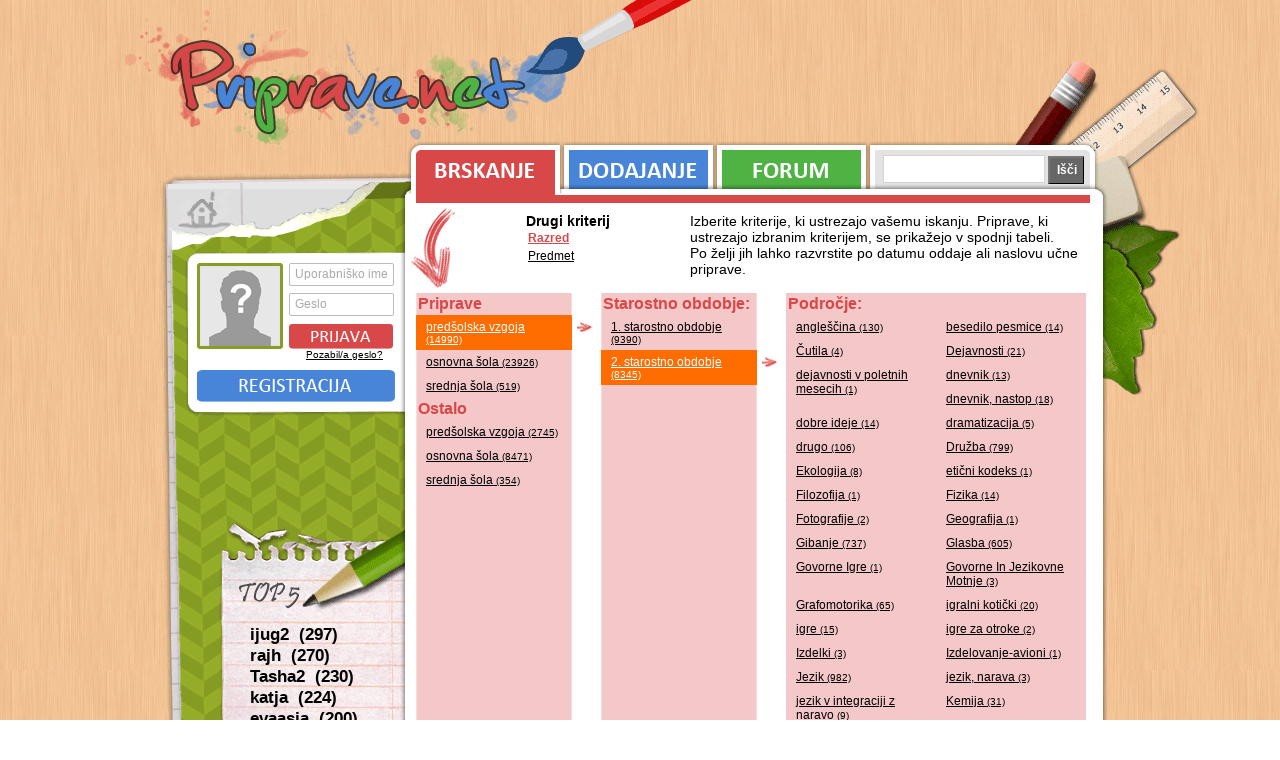

--- FILE ---
content_type: text/html; charset=UTF-8
request_url: https://priprave.net/priprave/brskanje/1/pv/2-starostno-obdobje/nastop-za-strokovni-izpit
body_size: 4907
content:
<!DOCTYPE html PUBLIC "-//W3C//DTD XHTML 1.0 Transitional//EN" "http://www.w3.org/TR/xhtml1/DTD/xhtml1-transitional.dtd"><html lang="sl">
<head>
    <title>Priprave.net / brskanje priprav</title>    <meta http-equiv="Content-Type" content="text/html;charset=utf-8" />        <meta name="description" content="Priprave.net je spletna stran z učnimi pripravami za predšolsko vzgojo, razredni pouk in nadaljnje šolanje, ki jih prispevate študentje, zaposleni učitelji ter vzgojitelji." />
    <meta name="keywords" content="učne priprave, priparve, predšolska vzgoja, razredni pouk" />
    <link rel="shortcut icon" href="/favicon.ico" />
    <link rel="alternate" type="application/rss+xml" title="priprave.net - RSS" href="/feed/rss" />
    <link rel="alternate" type="application/atom+xml" title="priprave.net - ATOM" href="/feed/atom" />
    
    <script type="text/javascript" src="/jscript/jquery-1.4.4.min.js" ></script>
    <script type="text/javascript" src="/jscript/main.js" ></script>
    <link href="/css/style.css?date=20110129" rel="stylesheet" type="text/css" />
    
            
    <!-- Google tag (gtag.js) -->
	<script async src="https://www.googletagmanager.com/gtag/js?id=G-561J6RV90M"></script>
	<script>
	window.dataLayer = window.dataLayer || [];
	function gtag(){dataLayer.push(arguments);}
	gtag('js', new Date());

	gtag('config', 'G-561J6RV90M');
	</script>
</head>
<body class="brskanje">
<div id="wrapper">	
	<div id="head">
		<a href="/" id="logo">Priprave.net</a>
	</div>
	
	<div id="body">
		
		<div id="leftContent">
			<a href="/" id="homeLink">Prva stran</a>
					
			<div id="profileBox">
			<div class="avatar">
			<img src="/images/noAvatar.png" alt="noAvatar" />
		</div>

		<div id="loginForm">
			<form action="" method="post">
				<div>
					<input type="hidden" name="action" value="loginForm" />
					<label for="loginUsername" class="inlined">Uporabniško ime</label>
						<input class="input-text" type="text" name="uporabniskoIme" id="loginUsername"></input>

					<label class="inlined" for="loginGeslo">Geslo</label>
						<input class="input-text" type="password" name="geslo" id="loginGeslo" />

					<input type="submit" id="loginButton" value="" />
				</div>
			</form>

			<a id="pozabilGeslo" href="/uporabnik/pozabil-geslo">
				Pozabil/a geslo?
			</a>
		</div>

		<div class="clear"></div>
		<a class="registracija" href="/uporabnik/registracija">
			Registracija
		</a>
	</div>			
			<div id="top5dodanih">
	<h3>Top 5</h3>
	<ul>
					<li>
				<a href="/profil/ijug2">
					ijug2&nbsp;
					(297)
				</a>
			</li>
					<li>
				<a href="/profil/rajh">
					rajh&nbsp;
					(270)
				</a>
			</li>
					<li>
				<a href="/profil/tasha2">
					Tasha2&nbsp;
					(230)
				</a>
			</li>
					<li>
				<a href="/profil/katja">
					katja&nbsp;
					(224)
				</a>
			</li>
					<li>
				<a href="/profil/evaasja">
					evaasja&nbsp;
					(200)
				</a>
			</li>
			</ul>
</div>		</div>
	
		<div id="rightContent">
			
			<div id="tabs">
				<a id="tab-brskanje"  class="active"  href="/priprave/brskanje">Brskanje</a>
				<a id="tab-dodajanje"  href="/priprave/dodajanje">Dodajanje</a>
    			
    			<a id="tab-forum"  href="#">Forum</a>
    			
    			<form action="/iskanje/0/x/x/x/1" method="get">
    				<div id="tab-iskanje" >
						<input type="text" name="q" class="text"></input>
						<input type="submit" value="Išči" id="topIsci"></input>
					</div>
				</form>
				
				<div class="clear"></div>
			</div>
				
			<div id="mainContent">
				<div class="hr"><hr /></div>
    			<div id="brskanjeGlava">
    <div id="kriterijiOpis">
		Izberite kriterije, ki ustrezajo vašemu iskanju. Priprave, ki ustrezajo izbranim kriterijem, 
		se prikažejo v spodnji tabeli. <br />
		Po želji jih lahko razvrstite po datumu oddaje ali naslovu učne priprave.
    </div>

    <div id="drugiKriteriji">
        <b>Drugi kriterij</b>
        <a class="active" href="/priprave/brskanje/1">
			Razred 
        </a>

        <a  href="/priprave/brskanje/1/x/x/x/predmet">
			Predmet
        </a>
    </div>

    <div class="clear"></div>
</div>
<div id="paddingContent">
    <div id="brskanjeSelections" class="equalHeights sola<? echo $this->solaId ?>">
<div class="selection" id="SolaSelection">
    
            <h4>Priprave</h4>
        <ul>
                            <li class="active">
                    <a href="/priprave/brskanje/1/pv/x/x/razred/1">
                        predšolska vzgoja                                <span class="count">(14990)</span>
                        </a>
                </li>
                            <li >
                    <a href="/priprave/brskanje/1/os/x/x/razred/1">
                        osnovna šola                                <span class="count">(23926)</span>
                        </a>
                </li>
                            <li >
                    <a href="/priprave/brskanje/1/ss/x/x/razred/1">
                        srednja šola                                <span class="count">(519)</span>
                        </a>
                </li>
                    </ul>
    
            <h4>Ostalo</h4>
        <ul>
                            <li >
                    <a href="/priprave/brskanje/2/pv/x/x/razred/1">
                        predšolska vzgoja                                <span class="count">(2745)</span>
                        </a>
                </li>
                            <li >
                    <a href="/priprave/brskanje/2/os/x/x/razred/1">
                        osnovna šola                                <span class="count">(8471)</span>
                        </a>
                </li>
                            <li >
                    <a href="/priprave/brskanje/2/ss/x/x/razred/1">
                        srednja šola                                <span class="count">(354)</span>
                        </a>
                </li>
                    </ul>
    </div>    <div class="selection tip-razred" id="razredSelection">
        <h4>
        Starostno obdobje:    </h4>
    <ul>
                <li class="">
            <a href="/priprave/brskanje/1/pv/1-starostno-obdobje">
        1. starostno obdobje                        <span class="count">(9390)</span>
                    </a>
                </li>
        <li class="active">
            <a href="/priprave/brskanje/1/pv/2-starostno-obdobje">
        2. starostno obdobje                        <span class="count">(8345)</span>
                    </a>
                </li>
                    </ul>
                </div>
    <div class="selection" id="predmetSelection">
        <h4>
        Področje:    </h4>
    <ul>
            <li class="">
            <a href="/priprave/brskanje/1/pv/2-starostno-obdobje/anglescina">
                angleščina                    <span class="count">(130)</span>
                </a>
            </li>
            <li class="">
            <a href="/priprave/brskanje/1/pv/2-starostno-obdobje/besedilo-pesmice">
                besedilo pesmice                    <span class="count">(14)</span>
                </a>
            </li>
            <li class="">
            <a href="/priprave/brskanje/1/pv/2-starostno-obdobje/cutila">
                Čutila                    <span class="count">(4)</span>
                </a>
            </li>
            <li class="">
            <a href="/priprave/brskanje/1/pv/2-starostno-obdobje/dejavnosti">
                Dejavnosti                    <span class="count">(21)</span>
                </a>
            </li>
            <li class="">
            <a href="/priprave/brskanje/1/pv/2-starostno-obdobje/dejavnosti-v-poletnih-mesecih">
                dejavnosti v poletnih mesecih                    <span class="count">(1)</span>
                </a>
            </li>
            <li class="">
            <a href="/priprave/brskanje/1/pv/2-starostno-obdobje/dnevnik">
                dnevnik                    <span class="count">(13)</span>
                </a>
            </li>
            <li class="">
            <a href="/priprave/brskanje/1/pv/2-starostno-obdobje/dnevnik-nastop">
                dnevnik, nastop                    <span class="count">(18)</span>
                </a>
            </li>
            <li class="">
            <a href="/priprave/brskanje/1/pv/2-starostno-obdobje/dobre-ideje">
                dobre ideje                    <span class="count">(14)</span>
                </a>
            </li>
            <li class="">
            <a href="/priprave/brskanje/1/pv/2-starostno-obdobje/dramatizacija">
                dramatizacija                    <span class="count">(5)</span>
                </a>
            </li>
            <li class="">
            <a href="/priprave/brskanje/1/pv/2-starostno-obdobje/drugo">
                drugo                    <span class="count">(106)</span>
                </a>
            </li>
            <li class="">
            <a href="/priprave/brskanje/1/pv/2-starostno-obdobje/druzba">
                Družba                    <span class="count">(799)</span>
                </a>
            </li>
            <li class="">
            <a href="/priprave/brskanje/1/pv/2-starostno-obdobje/ekologija">
                Ekologija                    <span class="count">(8)</span>
                </a>
            </li>
            <li class="">
            <a href="/priprave/brskanje/1/pv/2-starostno-obdobje/eticni-kodeks">
                etični kodeks                    <span class="count">(1)</span>
                </a>
            </li>
            <li class="">
            <a href="/priprave/brskanje/1/pv/2-starostno-obdobje/filozofija">
                Filozofija                    <span class="count">(1)</span>
                </a>
            </li>
            <li class="">
            <a href="/priprave/brskanje/1/pv/2-starostno-obdobje/fizika">
                Fizika                    <span class="count">(14)</span>
                </a>
            </li>
            <li class="">
            <a href="/priprave/brskanje/1/pv/2-starostno-obdobje/fotografije">
                Fotografije                    <span class="count">(2)</span>
                </a>
            </li>
            <li class="">
            <a href="/priprave/brskanje/1/pv/2-starostno-obdobje/geografija">
                Geografija                    <span class="count">(1)</span>
                </a>
            </li>
            <li class="">
            <a href="/priprave/brskanje/1/pv/2-starostno-obdobje/gibanje">
                Gibanje                    <span class="count">(737)</span>
                </a>
            </li>
            <li class="">
            <a href="/priprave/brskanje/1/pv/2-starostno-obdobje/glasba">
                Glasba                    <span class="count">(605)</span>
                </a>
            </li>
            <li class="">
            <a href="/priprave/brskanje/1/pv/2-starostno-obdobje/govorne-igre">
                Govorne Igre                    <span class="count">(1)</span>
                </a>
            </li>
            <li class="">
            <a href="/priprave/brskanje/1/pv/2-starostno-obdobje/govorne-in-jezikovne-motnje">
                Govorne In Jezikovne Motnje                    <span class="count">(3)</span>
                </a>
            </li>
            <li class="">
            <a href="/priprave/brskanje/1/pv/2-starostno-obdobje/grafomotorika">
                Grafomotorika                    <span class="count">(65)</span>
                </a>
            </li>
            <li class="">
            <a href="/priprave/brskanje/1/pv/2-starostno-obdobje/igralni-koticki">
                igralni kotički                    <span class="count">(20)</span>
                </a>
            </li>
            <li class="">
            <a href="/priprave/brskanje/1/pv/2-starostno-obdobje/igre">
                igre                    <span class="count">(15)</span>
                </a>
            </li>
            <li class="">
            <a href="/priprave/brskanje/1/pv/2-starostno-obdobje/igre-za-otroke">
                igre za otroke                    <span class="count">(2)</span>
                </a>
            </li>
            <li class="">
            <a href="/priprave/brskanje/1/pv/2-starostno-obdobje/izdelki">
                Izdelki                    <span class="count">(3)</span>
                </a>
            </li>
            <li class="">
            <a href="/priprave/brskanje/1/pv/2-starostno-obdobje/izdelovanje-avioni">
                Izdelovanje-avioni                    <span class="count">(1)</span>
                </a>
            </li>
            <li class="">
            <a href="/priprave/brskanje/1/pv/2-starostno-obdobje/jezik">
                Jezik                    <span class="count">(982)</span>
                </a>
            </li>
            <li class="">
            <a href="/priprave/brskanje/1/pv/2-starostno-obdobje/jezik-narava">
                jezik, narava                    <span class="count">(3)</span>
                </a>
            </li>
            <li class="">
            <a href="/priprave/brskanje/1/pv/2-starostno-obdobje/jezik-v-integraciji-z-naravo">
                jezik v integraciji z naravo                    <span class="count">(9)</span>
                </a>
            </li>
            <li class="">
            <a href="/priprave/brskanje/1/pv/2-starostno-obdobje/kemija">
                Kemija                    <span class="count">(31)</span>
                </a>
            </li>
            <li class="">
            <a href="/priprave/brskanje/1/pv/2-starostno-obdobje/korak-za-korakom">
                Korak Za Korakom                    <span class="count">(2)</span>
                </a>
            </li>
            <li class="">
            <a href="/priprave/brskanje/1/pv/2-starostno-obdobje/kurikulum">
                Kurikulum                    <span class="count">(30)</span>
                </a>
            </li>
            <li class="">
            <a href="/priprave/brskanje/1/pv/2-starostno-obdobje/ldn">
                Ldn                    <span class="count">(12)</span>
                </a>
            </li>
            <li class="">
            <a href="/priprave/brskanje/1/pv/2-starostno-obdobje/likovno">
                likovno                    <span class="count">(110)</span>
                </a>
            </li>
            <li class="">
            <a href="/priprave/brskanje/1/pv/2-starostno-obdobje/lutke">
                lutke                    <span class="count">(29)</span>
                </a>
            </li>
            <li class="">
            <a href="/priprave/brskanje/1/pv/2-starostno-obdobje/matematika">
                Matematika                    <span class="count">(804)</span>
                </a>
            </li>
            <li class="">
            <a href="/priprave/brskanje/1/pv/2-starostno-obdobje/matematika-druzba">
                Matematika, družba                    <span class="count">(26)</span>
                </a>
            </li>
            <li class="">
            <a href="/priprave/brskanje/1/pv/2-starostno-obdobje/matematika-za-otroke">
                Matematika Za Otroke                    <span class="count">(1)</span>
                </a>
            </li>
            <li class="">
            <a href="/priprave/brskanje/1/pv/2-starostno-obdobje/medpodrocno-povezovanje">
                Medpodročno Povezovanje                    <span class="count">(3)</span>
                </a>
            </li>
            <li class="">
            <a href="/priprave/brskanje/1/pv/2-starostno-obdobje/mesecna-priprava">
                mesečna priprava                    <span class="count">(15)</span>
                </a>
            </li>
            <li class="">
            <a href="/priprave/brskanje/1/pv/2-starostno-obdobje/mesecni-nacrt">
                mesečni načrt                    <span class="count">(85)</span>
                </a>
            </li>
            <li class="">
            <a href="/priprave/brskanje/1/pv/2-starostno-obdobje/montessori-pedagogoika">
                montessori pedagogoika                    <span class="count">(1)</span>
                </a>
            </li>
            <li class="">
            <a href="/priprave/brskanje/1/pv/2-starostno-obdobje/narava">
                Narava                    <span class="count">(816)</span>
                </a>
            </li>
            <li class="">
            <a href="/priprave/brskanje/1/pv/2-starostno-obdobje/narava-umatnost">
                Narava, Umatnost                    <span class="count">(1)</span>
                </a>
            </li>
            <li class="">
            <a href="/priprave/brskanje/1/pv/2-starostno-obdobje/naravoslovje">
                Naravoslovje                    <span class="count">(63)</span>
                </a>
            </li>
            <li class="">
            <a href="/priprave/brskanje/1/pv/2-starostno-obdobje/naravoslovje-jezik">
                naravoslovje, jezik                    <span class="count">(11)</span>
                </a>
            </li>
            <li class="">
            <a href="/priprave/brskanje/1/pv/2-starostno-obdobje/nastop-z-vzgojiteljico">
                Nastop z vzgojiteljico                    <span class="count">(21)</span>
                </a>
            </li>
            <li class="active">
            <a href="/priprave/brskanje/1/pv/2-starostno-obdobje/nastop-za-strokovni-izpit">
                nastop za strokovni izpit                    <span class="count">(4)</span>
                </a>
            </li>
            <li class="">
            <a href="/priprave/brskanje/1/pv/2-starostno-obdobje/nemscina">
                nemščina                    <span class="count">(1)</span>
                </a>
            </li>
            <li class="">
            <a href="/priprave/brskanje/1/pv/2-starostno-obdobje/obisk-doma-upokojencev">
                obisk doma upokojencev                    <span class="count">(1)</span>
                </a>
            </li>
            <li class="">
            <a href="/priprave/brskanje/1/pv/2-starostno-obdobje/obrazec-za-dnevne-dejavnodti">
                Obrazec Za Dnevne Dejavnodti                    <span class="count">(4)</span>
                </a>
            </li>
            <li class="">
            <a href="/priprave/brskanje/1/pv/2-starostno-obdobje/otrokove-sposobnosti">
                Otrokove Sposobnosti                    <span class="count">(2)</span>
                </a>
            </li>
            <li class="">
            <a href="/priprave/brskanje/1/pv/2-starostno-obdobje/pasavcek">
                Pasavček                    <span class="count">(4)</span>
                </a>
            </li>
            <li class="">
            <a href="/priprave/brskanje/1/pv/2-starostno-obdobje/pedagogika">
                Pedagogika                    <span class="count">(15)</span>
                </a>
            </li>
            <li class="">
            <a href="/priprave/brskanje/1/pv/2-starostno-obdobje/pedagoska-psihologija">
                Pedagoška psihologija                    <span class="count">(1)</span>
                </a>
            </li>
            <li class="">
            <a href="/priprave/brskanje/1/pv/2-starostno-obdobje/pesem">
                pesem                    <span class="count">(15)</span>
                </a>
            </li>
            <li class="">
            <a href="/priprave/brskanje/1/pv/2-starostno-obdobje/pesmi">
                pesmi                    <span class="count">(156)</span>
                </a>
            </li>
            <li class="">
            <a href="/priprave/brskanje/1/pv/2-starostno-obdobje/ples">
                ples                    <span class="count">(209)</span>
                </a>
            </li>
            <li class="">
            <a href="/priprave/brskanje/1/pv/2-starostno-obdobje/pobarvanke">
                pobarvanke                    <span class="count">(11)</span>
                </a>
            </li>
            <li class="">
            <a href="/priprave/brskanje/1/pv/2-starostno-obdobje/pocitek">
                počitek                    <span class="count">(6)</span>
                </a>
            </li>
            <li class="">
            <a href="/priprave/brskanje/1/pv/2-starostno-obdobje/pomen-govornega-vzora-odraslega-za-otroka">
                pomen govornega vzora odraslega za otroka                    <span class="count">(2)</span>
                </a>
            </li>
            <li class="">
            <a href="/priprave/brskanje/1/pv/2-starostno-obdobje/pravila">
                Pravila                    <span class="count">(4)</span>
                </a>
            </li>
            <li class="">
            <a href="/priprave/brskanje/1/pv/2-starostno-obdobje/pravljica">
                pravljica                    <span class="count">(13)</span>
                </a>
            </li>
            <li class="">
            <a href="/priprave/brskanje/1/pv/2-starostno-obdobje/predstava">
                predstava                    <span class="count">(7)</span>
                </a>
            </li>
            <li class="">
            <a href="/priprave/brskanje/1/pv/2-starostno-obdobje/priprava">
                priprava                    <span class="count">(126)</span>
                </a>
            </li>
            <li class="">
            <a href="/priprave/brskanje/1/pv/2-starostno-obdobje/priprava-na-pocitek">
                priprava na počitek                    <span class="count">(16)</span>
                </a>
            </li>
            <li class="">
            <a href="/priprave/brskanje/1/pv/2-starostno-obdobje/priprava-na-prehranjevanje">
                Priprava Na Prehranjevanje                    <span class="count">(35)</span>
                </a>
            </li>
            <li class="">
            <a href="/priprave/brskanje/1/pv/2-starostno-obdobje/priprava-na-zajtrk">
                priprava na zajtrk                    <span class="count">(4)</span>
                </a>
            </li>
            <li class="">
            <a href="/priprave/brskanje/1/pv/2-starostno-obdobje/priprava-za-sprejem-otrok">
                priprava za sprejem otrok                    <span class="count">(11)</span>
                </a>
            </li>
            <li class="">
            <a href="/priprave/brskanje/1/pv/2-starostno-obdobje/priprave-za-maturitetni-nastop">
                Priprave Za Maturitetni Nastop                    <span class="count">(1)</span>
                </a>
            </li>
            <li class="">
            <a href="/priprave/brskanje/1/pv/2-starostno-obdobje/priznanje">
                priznanje                    <span class="count">(1)</span>
                </a>
            </li>
            <li class="">
            <a href="/priprave/brskanje/1/pv/2-starostno-obdobje/prstna-igrica">
                prstna igrica                    <span class="count">(2)</span>
                </a>
            </li>
            <li class="">
            <a href="/priprave/brskanje/1/pv/2-starostno-obdobje/rajalna-igrica">
                Rajalna Igrica                    <span class="count">(4)</span>
                </a>
            </li>
            <li class="">
            <a href="/priprave/brskanje/1/pv/2-starostno-obdobje/razvoj-otroka">
                razvoj otroka                    <span class="count">(8)</span>
                </a>
            </li>
            <li class="">
            <a href="/priprave/brskanje/1/pv/2-starostno-obdobje/razvojna-psihologija">
                Razvojna psihologija                    <span class="count">(35)</span>
                </a>
            </li>
            <li class="">
            <a href="/priprave/brskanje/1/pv/2-starostno-obdobje/refleksija">
                Refleksija                    <span class="count">(2)</span>
                </a>
            </li>
            <li class="">
            <a href="/priprave/brskanje/1/pv/2-starostno-obdobje/roditeljski-sestanek">
                roditeljski sestanek                    <span class="count">(1)</span>
                </a>
            </li>
            <li class="">
            <a href="/priprave/brskanje/1/pv/2-starostno-obdobje/rojstni-dan">
                Rojstni Dan                    <span class="count">(1)</span>
                </a>
            </li>
            <li class="">
            <a href="/priprave/brskanje/1/pv/2-starostno-obdobje/sklop">
                Sklop                    <span class="count">(43)</span>
                </a>
            </li>
            <li class="">
            <a href="/priprave/brskanje/1/pv/2-starostno-obdobje/slikanica">
                Slikanica                    <span class="count">(3)</span>
                </a>
            </li>
            <li class="">
            <a href="/priprave/brskanje/1/pv/2-starostno-obdobje/slo">
                slo                    <span class="count">(6)</span>
                </a>
            </li>
            <li class="">
            <a href="/priprave/brskanje/1/pv/2-starostno-obdobje/slovenscina">
                Slovenščina                    <span class="count">(189)</span>
                </a>
            </li>
            <li class="">
            <a href="/priprave/brskanje/1/pv/2-starostno-obdobje/solska-prireditev">
                šolska prireditev                    <span class="count">(1)</span>
                </a>
            </li>
            <li class="">
            <a href="/priprave/brskanje/1/pv/2-starostno-obdobje/spanje-v-vrtcu">
                spanje v vrtcu                    <span class="count">(3)</span>
                </a>
            </li>
            <li class="">
            <a href="/priprave/brskanje/1/pv/2-starostno-obdobje/specialna-pedagogika">
                Specialna pedagogika                    <span class="count">(15)</span>
                </a>
            </li>
            <li class="">
            <a href="/priprave/brskanje/1/pv/2-starostno-obdobje/sport">
                Šport                    <span class="count">(92)</span>
                </a>
            </li>
            <li class="">
            <a href="/priprave/brskanje/1/pv/2-starostno-obdobje/sprehod-gibanje">
                Sprehod- Gibanje                    <span class="count">(1)</span>
                </a>
            </li>
            <li class="">
            <a href="/priprave/brskanje/1/pv/2-starostno-obdobje/sprostitev-za-otroke">
                sprostitev za otroke                    <span class="count">(1)</span>
                </a>
            </li>
            <li class="">
            <a href="/priprave/brskanje/1/pv/2-starostno-obdobje/sprot-za-otroke">
                šprot za otroke                    <span class="count">(15)</span>
                </a>
            </li>
            <li class="">
            <a href="/priprave/brskanje/1/pv/2-starostno-obdobje/srecanje-skupine">
                srečanje skupine                    <span class="count">(1)</span>
                </a>
            </li>
            <li class="">
            <a href="/priprave/brskanje/1/pv/2-starostno-obdobje/strokovni-izpit">
                Strokovni Izpit                    <span class="count">(6)</span>
                </a>
            </li>
            <li class="">
            <a href="/priprave/brskanje/1/pv/2-starostno-obdobje/tedenska-priprava">
                tedenska priprava                    <span class="count">(26)</span>
                </a>
            </li>
            <li class="">
            <a href="/priprave/brskanje/1/pv/2-starostno-obdobje/tehnika">
                tehnika                    <span class="count">(9)</span>
                </a>
            </li>
            <li class="">
            <a href="/priprave/brskanje/1/pv/2-starostno-obdobje/tehnika-lutke">
                tehnika, lutke                    <span class="count">(35)</span>
                </a>
            </li>
            <li class="">
            <a href="/priprave/brskanje/1/pv/2-starostno-obdobje/tematski-sklop">
                Tematski Sklop                    <span class="count">(305)</span>
                </a>
            </li>
            <li class="">
            <a href="/priprave/brskanje/1/pv/2-starostno-obdobje/uganke">
                uganke                    <span class="count">(24)</span>
                </a>
            </li>
            <li class="">
            <a href="/priprave/brskanje/1/pv/2-starostno-obdobje/umetnost">
                Umetnost                    <span class="count">(626)</span>
                </a>
            </li>
            <li class="">
            <a href="/priprave/brskanje/1/pv/2-starostno-obdobje/ustvarjalne-igre">
                Ustvarjalne Igre                    <span class="count">(2)</span>
                </a>
            </li>
            <li class="">
            <a href="/priprave/brskanje/1/pv/2-starostno-obdobje/uvajanje">
                uvajanje                    <span class="count">(1)</span>
                </a>
            </li>
                </ul>
            </div>

            </div>
            <div class="clear" id="brskanjeMiddle-3"></div>


            <div class="middleTop"></div>
                                                <div class="pripravaIzpis S_pv P_pv-nastop-za-strokovni-izpit">
                                        <div class="data">
                                                <a class="title" href="/priprave/ogled/priprava-na-malico-in-malica">
                                                        Priprava Na Malico In Malica                                                </a>

                                                <div class="datumAvtor">
                                                        <a href="/profil/masikamasika">
                                                                        masikamasika</a>
                                                        -
                                                        12.02.2016 11:02                                                </div>

                                                <div class="path">
                                                        <a href="/priprave/brskanje/1/pv">PV</a> / <a href="/priprave/brskanje/1/pv/2-starostno-obdobje">2. starostno obdobje</a> / <a href="/priprave/brskanje/1/pv/2-starostno-obdobje/nastop-za-strokovni-izpit">nastop za strokovni izpit</a>                                                </div>
                                                <div class="clear"></div>
                                        </div>
                                </div>
                                                        <div class="pripravaIzpis S_pv P_pv-nastop-za-strokovni-izpit">
                                        <div class="data">
                                                <a class="title" href="/priprave/ogled/nekega-zimskega-dne4">
                                                        Nekega Zimskega Dne                                                </a>

                                                <div class="datumAvtor">
                                                        <a href="/profil/matejanevreden">
                                                                        mateja.nevreden</a>
                                                        -
                                                        26.08.2015 11:37                                                </div>

                                                <div class="path">
                                                        <a href="/priprave/brskanje/1/pv">PV</a> / <a href="/priprave/brskanje/1/pv/2-starostno-obdobje">2. starostno obdobje</a> / <a href="/priprave/brskanje/1/pv/2-starostno-obdobje/nastop-za-strokovni-izpit">nastop za strokovni izpit</a>                                                </div>
                                                <div class="clear"></div>
                                        </div>
                                </div>
                                                        <div class="pripravaIzpis S_pv P_pv-nastop-za-strokovni-izpit">
                                        <div class="data">
                                                <a class="title" href="/priprave/ogled/zajtrk36">
                                                        Zajtrk                                                </a>

                                                <div class="datumAvtor">
                                                        <a href="/profil/simex">
                                                                        Simex</a>
                                                        -
                                                        21.08.2015 21:31                                                </div>

                                                <div class="path">
                                                        <a href="/priprave/brskanje/1/pv">PV</a> / <a href="/priprave/brskanje/1/pv/2-starostno-obdobje">2. starostno obdobje</a> / <a href="/priprave/brskanje/1/pv/2-starostno-obdobje/nastop-za-strokovni-izpit">nastop za strokovni izpit</a>                                                </div>
                                                <div class="clear"></div>
                                        </div>
                                </div>
                                                        <div class="pripravaIzpis S_pv P_pv-nastop-za-strokovni-izpit">
                                        <div class="data">
                                                <a class="title" href="/priprave/ogled/druzba-in-umetnost">
                                                        družba in umetnost                                                </a>

                                                <div class="datumAvtor">
                                                        <a href="/profil/squirrel">
                                                                        Squirrel</a>
                                                        -
                                                        19.04.2015 21:03                                                </div>

                                                <div class="path">
                                                        <a href="/priprave/brskanje/1/pv">PV</a> / <a href="/priprave/brskanje/1/pv/2-starostno-obdobje">2. starostno obdobje</a> / <a href="/priprave/brskanje/1/pv/2-starostno-obdobje/nastop-za-strokovni-izpit">nastop za strokovni izpit</a>                                                </div>
                                                <div class="clear"></div>
                                        </div>
                                </div>
                                                        <div class="middleBottom"></div>

            	<div id="pagination">
		<!-- Previous page link -->
				  <img src="/images/paginatorPrev-gray.png" alt="&lt; Nazaj" />
				
		<!-- Numbered page links -->
				  		    <span class="active">1</span>
		  				
		<!-- Next page link -->
				  <img src="/images/paginatorNext-gray.png" alt="Naprej &gt;" />
			</div>

            <div class="sort">
        		Urejenost po:
                <a class="active" href="/priprave/brskanje/1/pv/2-starostno-obdobje/nastop-za-strokovni-izpit">Datumu</a>
                    <a  href="/priprave/brskanje/1/pv/2-starostno-obdobje/nastop-za-strokovni-izpit/razred/1/naslov">Naslovu</a>
                        <br /><br />
                		Smer:
                        <a  href="/priprave/brskanje/1/pv/2-starostno-obdobje/nastop-za-strokovni-izpit/razred/1/datum/0">Naraščajoče</a>
                            <a class="active" href="/priprave/brskanje/1/pv/2-starostno-obdobje/nastop-za-strokovni-izpit/razred/1/datum/1">Padajoče</a>
    </div>

</div>    		</div>
    		
    		<div id="footer">
    			
    			<div id="sitemap">
    				<div class="hr"><hr /></div>
	    			<ul>
					    <li>
					        <h4>Priprave</h4>
					
					        <ul>
					            <li>
					                <a href="/priprave/brskanje">Brskanje</a>
					            </li>
					            <li>
					                <a href="/priprave/dodajanje">Dodajanje</a>
					            </li>
					        </ul>
					
					    </li>
					    <li>
					        <h4>Profil</h4>
					        <ul>
					            <li>
					                <a href="/uporabnik/registracija">Registracija</a>
					            </li>
					            <li>
					
					                <a href="/uporabnik/pozabil-geslo">Pozabil geslo</a>
					            </li>
					            <li>
					                <a href="/uporabnik/urejanje-profila">Urejanje profila</a>
					            </li>
					        </ul>
					    </li>
					    <li>
					    	<h4>O strani</h4>
					    	<ul>
					            <li>
					                <a href="/stran/pomoc">Pomoč</a>
					            </li>
					            <li>
					
					                <a href="/stran/pogoji-uporabe">Pogoji uporabe</a>
					            </li>
					            <li>
					                <a href="/stran/kontakt">Kontakt</a>
					            </li>
					        </ul>
					    </li>
					</ul>	    	
	    		</div>
	    		
	    		<div id="avtorji">
	    			<div class="hr"><hr /></div>
	    			<div id="kontakti">
		    			<div>Vodja projekta: Jasna</div>
		    			<div>Programiranje: <a href="https://bostjan.muha.cc">Boštjan</a></div>
		    			<div>Oblikovanje: <a href="https://matic.muha.cc">Matic</a></div>
		    			<br />
		    			<div>&copy; 2026 - vse pravice pridržane</div>
	    			</div>
	    			<a id="muhaccLogo"	 href="https://www.muha.cc">
	    				<img src="/images/muhacc.png" alt="Muha.cc, računalniške storitve" />
	    			</a>
	    		</div>
	    		
	    		<div class="clear"></div>
    		</div>
    		
		</div>
	
    </div>
    
    </div>
</body>
</html>